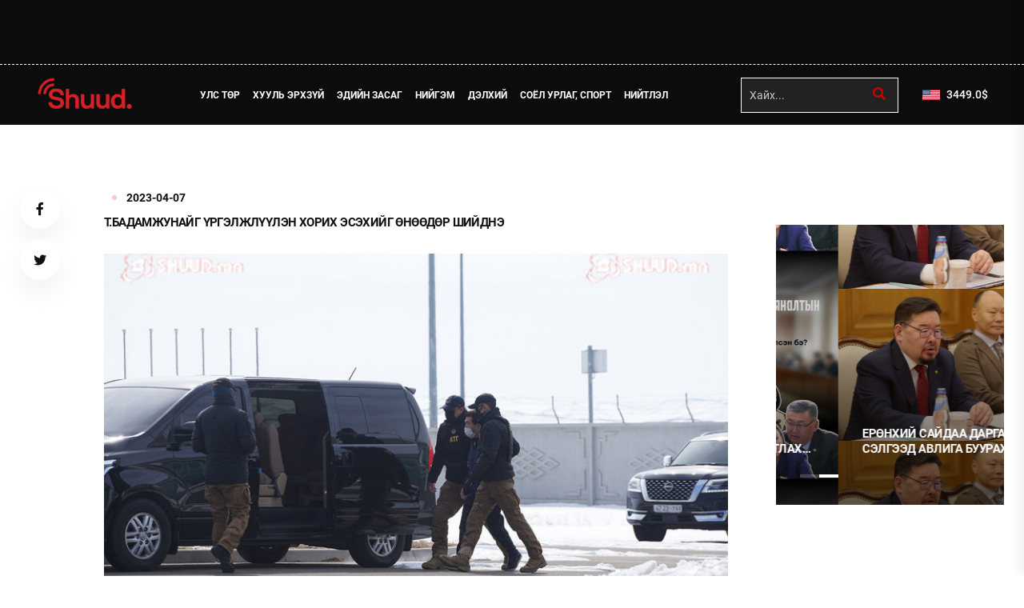

--- FILE ---
content_type: text/html;charset=UTF-8
request_url: https://www.shuud.mn/a/548583
body_size: 20350
content:
<!doctype html>
<html class="no-js" lang="en">

<head>
    <meta charset="utf-8">
<meta http-equiv="x-ua-compatible" content="ie=edge">
<meta name="viewport" content="width=device-width, initial-scale=1">

<link rel="shortcut icon" type="image/x-icon" href="/static/webs/shuud_v2/assets/fav2.png" sizes="16x16 24x24 32x32 48x48 64x64"/>
<link rel="shortcut icon" type="image/png" href="/static/webs/shuud_v2/assets/fav2.png" sizes="196x196">
<link rel="icon" type="image/x-icon"  href="/static/webs/shuud_v2/assets/fav2.png" sizes="16x16 24x24 32x32 48x48 64x64">
<link rel="icon" type="image/png" href="/static/webs/shuud_v2/assets/fav2.png" sizes="32x32">
<link rel="icon" type="image/png" href="/static/webs/shuud_v2/assets/fav2.png" sizes="76x76">
<link rel="icon" type="image/png" href="/static/webs/shuud_v2/assets/fav2.png" sizes="96x96">
<link rel="icon" type="image/png" href="/static/webs/shuud_v2/assets/fav2.png" sizes="128x128">
<link rel="icon" type="image/png" href="/static/webs/shuud_v2/assets/fav2.png" sizes="196x196">
<link rel="apple-touch-icon-precomposed" href="/static/webs/shuud_v2/assets/fav2.png" sizes="57x57">
<link rel="apple-touch-icon-precomposed" href="/static/webs/shuud_v2/assets/fav2.png" sizes="60x60">
<link rel="apple-touch-icon-precomposed" href="/static/webs/shuud_v2/assets/fav2.png" sizes="72x72">
<link rel="apple-touch-icon-precomposed" href="/static/webs/shuud_v2/assets/fav2.png" sizes="76x76">
<link rel="apple-touch-icon-precomposed" href="/static/webs/shuud_v2/assets/fav2.png" sizes="114x114">
<link rel="apple-touch-icon-precomposed" href="/static/webs/shuud_v2/assets/fav2.png" sizes="120x120">
<link rel="apple-touch-icon-precomposed" href="/static/webs/shuud_v2/assets/fav2.png" sizes="144x144">
<link rel="apple-touch-icon-precomposed" href="/static/webs/shuud_v2/assets/fav2.png" sizes="152x152">
<link rel="apple-touch-icon-precomposed" href="/static/webs/shuud_v2/assets/fav2.png" sizes="180x180">

<link rel="dns-prefetch" href="//static4.sodonsolution.org">
<link rel="dns-prefetch" href="//static4.cdn.sodonsolution.org">
<link rel="dns-prefetch" href="//resource4.sodonsolution.org">
<link rel="dns-prefetch" href="//resource4.cdn.sodonsolution.org">
<link rel="dns-prefetch" href="//www.adshark.mn">
<link rel="dns-prefetch" href="//resource.adshark.mn">
<link rel="dns-prefetch" href="//www.facebook.com">
<link rel="dns-prefetch" href="//connect.facebook.net">
<link rel="dns-prefetch" href="//staticxx.facebook.com">
<link rel="dns-prefetch" href="//www.google-analytics.com">
<link rel="dns-prefetch" href="//fonts.gstatic.com">
<link rel="dns-prefetch" href="//syndication.twitter.com">
<link rel="dns-prefetch" href="//platform.twitter.com">

<title>Т.Бадамжунайг үргэлжлүүлэн хорих эсэхийг өнөөдөр шийднэ</title>
<meta property="description" content="Хоёр хоногийн өмнө Монголын хууль хяналтын байгууллагынхан Т.Бадамжунайг Филиппин улсаас албадан авчирсан. Түүнийг нисэх буудлаас шууд хорих анги руу авч явсан юм."/>
<meta property="keywords" content="shuud"/>
<meta property="og:site_name" content="www.shuud.mn"/>
<meta property="og:url" content="https://www.shuud.mn/a/548583"/>
<link rel="canonical" href="https://www.shuud.mn/a/548583"/>
<meta property="og:title" content="Т.Бадамжунайг үргэлжлүүлэн хорих эсэхийг өнөөдөр шийднэ"/>
<meta property="og:description" content="Хоёр хоногийн өмнө Монголын хууль хяналтын байгууллагынхан Т.Бадамжунайг Филиппин улсаас албадан авчирсан. Түүнийг нисэх буудлаас шууд хорих анги руу авч явсан юм."/>
<meta property="og:type" content="ARTICLE"/>

<meta name="twitter:card" content="summary_large_image">
<meta name="twitter:url" content="https://www.shuud.mn/a/548583">
<meta name="twitter:title" content="Т.Бадамжунайг үргэлжлүүлэн хорих эсэхийг өнөөдөр шийднэ">
<meta name="twitter:description" content="Хоёр хоногийн өмнө Монголын хууль хяналтын байгууллагынхан Т.Бадамжунайг Филиппин улсаас албадан авчирсан. Түүнийг нисэх буудлаас шууд хорих анги руу авч явсан юм.">

<meta property="og:image" content="https://www.shuud.mn/resource/shuud/image/2023/04/05/qmtwworp06mzhtb1/40494DFD-7F3A-4A91-AE39-5F45F48565DE_l.jpg"/>
        <meta name="twitter:image" content="https://www.shuud.mn/resource/shuud/image/2023/04/05/qmtwworp06mzhtb1/40494DFD-7F3A-4A91-AE39-5F45F48565DE_l.jpg"/>
        <meta property="og:image:width" content="1000"/>
                <meta property="og:image:height" content="670"/>
                <meta name="twitter:image:width" content="1000"/>
                <meta name="twitter:image:height" content="670"/>
            <meta property="og:article:published_time" content="2023-04-07T10:00:00+0800"/>
            <meta property="og:article:modified_time" content="2023-04-07T10:07:37+0800"/>
            <meta property="og:locale" content="mn" /><link rel="stylesheet" href="/static/webs/shuud_v2/css/bootstrap.min.css">
<link rel="stylesheet" href="/static/webs/shuud_v2/css/animate.min.css">
<link rel="stylesheet" href="/static/webs/shuud_v2/css/magnific-popup.css">
<link rel="stylesheet" href="/static/webs/shuud_v2/css/fontawesome-all.min.css">
<link rel="stylesheet" href="/static/webs/shuud_v2/css/imageRevealHover.css">
<link rel="stylesheet" href="/static/webs/shuud_v2/css/swiper-bundle.css?v=22">
<link rel="stylesheet" href="/static/webs/shuud_v2/css/flaticon.css">
<link rel="stylesheet" href="/static/webs/shuud_v2/css/slick.css">
<link rel="stylesheet" href="/static/webs/shuud_v2/css/spacing.css">
<link rel="stylesheet" href="/static/webs/shuud_v2/css/jquery.fancybox.min.css">
<link rel="stylesheet" href="/static/webs/shuud_v2/css/main.css?v=3">
<link rel="stylesheet" href="/static/webs/shuud_v2/css/theme.css?v=3">
<link rel="stylesheet" href="https://static.sodonsolution.org/fonts/fontawesome-free-5/css/all.css">
<link rel="stylesheet" href="/static/base/fonts/Roboto/fonts.css">
<link rel="stylesheet" href="/static/base/fonts/RobotoCondensed/fonts.css">

<script src="https://cdnjs.cloudflare.com/ajax/libs/jquery/3.7.1/jquery.min.js" type="text/javascript"></script>
<script src="/static/webs/shuud_v2/js/swiper-bundle.js?v=1"></script>
<script src="/static/webs/shuud_v2/js/jquery.fancybox.min.js?v=1"></script></head>

<body>

<button class="scroll__top scroll-to-target" data-target="html">
    <i class="fas fa-angle-up"></i>
</button>

<header>
    <div class="header__top">
    <div class="container">
        <div class="d-flex align-items-center justify-content-center">
            </div>
    </div>
</div>

<div id="header-fixed-height"></div>
<div id="sticky-header" class="tg-header__area">
    <div class="container">
        <div class="row">
            <div class="col-12">
                <div class="tgmenu__wrap">
                    <nav class="tgmenu__nav">
                        <div class="header__top-logo logo text-lg-center">
                            <a href="/" class="logo-dark"><img src="/static/webs/shuud_v2/assets/logo-new.png" alt="Logo"></a>
                            <a href="/" class="logo-light"><img src="/static/webs/shuud_v2/assets/logo-new.png" alt="Logo"></a>
                        </div>
<div class="tgmenu__navbar-wrap tgmenu__main-menu d-none d-lg-flex">
                            <ul class="navigation">
                                <li class="">
        <a href="/a?sectionId=1" target="_self">Улс төр</a>
        </li>
<li class="">
        <a href="/a?sectionId=5" target="_self">Хууль эрхзүй</a>
        </li>
<li class="">
        <a href="/a?sectionId=3" target="_self">Эдийн засаг</a>
        </li>
<li class="">
        <a href="/a?sectionId=8" target="_self">Нийгэм</a>
        </li>
<li class="">
        <a href="/a?sectionId=6" target="_self">Дэлхий</a>
        </li>
<li class="">
        <a href="/a?sectionId=4" target="_self">Соёл урлаг, спорт</a>
        </li>
<li class="">
        <a href="/as/article" target="_self">Нийтлэл</a>
        </li>
</ul>
                        </div>
                        <div class="tgmenu__action">
                            <ul class="list-wrap">
                                <li class="mode-switcher">
                                    <div class="header__top-search">
                                        <form method="GET" class="searchform" action="/a/search">
                                            <input type="text" value="" name="q" placeholder="Хайх...">
                                            <button type="submit" class="button-search"><i class="fa fa-search"></i></button>
                                        </form>
                                    </div>
                                </li>
                                <li class="header-cart">
                                    <a href="/p/4">
                                        <img src="/static/webs/shuud_v2/assets/USD.png" style="width: 31px;height: 55px">
                                        <span id="money">3449.0</span><span>$</span>
                                    </a>
                                </li>
                            </ul>
                        </div>
                    </nav>
                    <div class="mobile-nav-toggler"><i class="fas fa-bars"></i></div>
                </div>
                <!-- Mobile Menu  -->
                <div class="tgmobile__menu">
                    <nav class="tgmobile__menu-box">
                        <div class="close-btn"><i class="fas fa-times"></i></div>
                        <div class="nav-logo">
                            <a href="/" class="logo-dark"><img src="/static/webs/shuud_v2/assets/footer-logo.png" alt="Logo"></a>
                            <a href="/" class="logo-light"><img src="/static/webs/shuud_v2/assets/footer-logo.png" alt="Logo"></a>
                        </div>
                        <div class="tgmobile__search">
                            <form method="GET" class="searchform" action="/a/search">
                                <input type="text" value="" name="q" placeholder="Хайх...">
                                <button type="submit" class="button-search"><i class="fa fa-search"></i></button>
                            </form>
                        </div>
                        <div class="tgmobile__menu-outer">
                        </div>
                        <div class="social-links">
                            <ul class="list-wrap">
                                <li><a href="https://www.facebook.com/shuudmn" target="_self"><i class="fab fa-facebook-f"></i></a></li>
<li><a href="https://x.com/Shuudmn" target="_self"><i class="fab fa-twitter"></i></a></li>
<li><a href="javascript:void(0);" target="_self"><i class="fab fa-youtube"></i></a></li>
</ul>
                        </div>
                    </nav>
                </div>
                <div class="tgmobile__menu-backdrop"></div>
                <!-- End Mobile Menu -->
            </div>
        </div>
    </div>
</div>

<div class="offCanvas__overlay"></div>
</header>


<main>
    <section class="blog-details-area pt-80 pb-100">
    <div class="container">
        <div class="row justify-content-center">
            <div class="col-lg-1">
                <div class="blog-details-social">
                    <ul class="list-wrap">
                        <li>
                            <a href="http://www.facebook.com/sharer.php?u=http://www.shuud.mn/a/548583"
                               onclick="javascript:window.open(this.href, '', 'menubar=no,toolbar=no,resizable=yes,scrollbars=yes,height=300,width=600');return false;"
                               class="social_facebook social_share--article">
                                <i class="fab fa-facebook-f"></i>
                            </a>
                        </li>
                        <li>
                            <a href="https://twitter.com/intent/tweet?source=tweetbutton&amp;text=Т.Бадамжунайг үргэлжлүүлэн хорих эсэхийг өнөөдөр шийднэ&amp;url=http://www.shuud.mn/a/548583"
                               onclick="javascript:window.open(this.href, '', 'menubar=no,toolbar=no,resizable=yes,scrollbars=yes,height=300,width=600');return false;"
                               class="social_twitter social_share--article">
                                <i class="fab fa-twitter"></i>
                            </a>
                        </li>
                        </ul>
                </div>
            </div>
            <div class="col-xl-8 col-lg-7">
                <div class="blog-details-wrap">
                    <ul class="tgbanner__content-meta list-wrap">
                        <li class="category"><a href="/as/Нийгэм"></a></li>
                        <li><span class="" >2023-04-07</span></li>
                    </ul>
                    <h2 class="title">Т.Бадамжунайг үргэлжлүүлэн хорих эсэхийг өнөөдөр шийднэ</h2>
                    <img src="/resource/shuud/image/2023/04/05/qmtwworp06mzhtb1/40494DFD-7F3A-4A91-AE39-5F45F48565DE_b.jpg" alt="img">
                        <div class="blog-details-content">
                        <p style="text-align:justify">Хоёр хоногийн өмнө&nbsp;Монголын хууль хяналтын байгууллагынхан Т.Бадамжунайг&nbsp;Филиппин улсаас албадан авчирсан. Түүнийг нисэх буудлаас шууд хорих анги руу авч явсан юм.&nbsp;</p> 
<p style="text-align:justify">&nbsp;</p> 
<p style="text-align:justify"><img alt="" height="1000" src="/resource/shuud/image/2023/04/05/qmtwworp06mzhtb1/40494DFD-7F3A-4A91-AE39-5F45F48565DE.jpg" width="1500"></p> 
<p style="text-align:justify">&nbsp;</p> 
<p style="text-align:justify">Тэгвэл өнөөдөр түүнийг үргэлжлүүлэн хорих эсэх асуудлыг Сүхбаатар дүүргийн Эрүүгийн хэргийн анхан шатны шүүхэд хэлэлцэх юм. Түүнийг албадан авчирсны дараа&nbsp;Хуульзүй, дотоод хэргийн сайд Х.Нямбаатар "Иргэн Т.Бадамжунайгийн гадаад паспортыг хүчингүй болгосон, дансыг нь царцаах шийдвэр гарсан, түүнийг Монгол Улсад шилжүүлэн өгөхийг хүссэн утгатай албан бичгүүдийг гардуулсан. Үүний дараа Филиппин улсын хууль сахиулах байгууллагуудын зүгээс Т.Бадамжунайг албадан саатуулсан. Албадан саатуулах процесс 10 гаруй цаг үргэлжилсэн. Иргэн Т.Бадамжунай албадан гарахаас татгалзах зүйлгүй, Монгол руу явах хүсэлтэй байгаагаа илэрхийлсэн" хэмээсэн юм.&nbsp;</p></div>
<div class="mobile-photos-slide">
                        </div>
                </div>
                <div id="comments">
                    <h2 class="title-spam title-font-list position-relative">
                        <span>СЭТГЭГДЭЛ БИЧИХ</span>
                    </h2>
                    <div class="row">
                        <div class="col-comment">
                            <div class="comment">
                                    <div id="article-comments-create"></div>
<div id="article-comments">
    <div style="background-color: white;" id="comment-1213868" class="panel panel-default">
            <div class="comment__item">
                <div class="comment__auther">
                        <strong>Wendy Wenrich:</strong>
                    </div>
                <div class="comment__expalnation">
                        I was recently scammed out of $83,000 by a fraudulent Bitcoin investment scheme, which added significant stress to my already difficult health issues, as I was also facing cancer surgery expenses. Desperate to recover my funds, I spent hours researching and consulting other victims, which led me to discover the excellent reputation of Spyhost Cyber Services, I highly recommend their services to anyone who has fallen victim. Here’s their Contact details +1(228) 313-3152 or email Spyhost@cyberdude.com</div>
                <div class="comment__other">
                    <div class="comment__date">
                        <i class="fa fa-clock-o" aria-hidden="true"></i>
                        2026-01-07</div>
                    <div class="comment__replay">
                        <button type="button" class="comment__replaylink" onclick="replyForm(1213868);">Хариулах</button>
                        <div id="comment-replies-1213868" style="background-color: white;">
                            </div>
                        <div id="article-comments-reply-1213868" style="background-color: white;"></div>
                    </div>
                </div>
            </div>
        </div>
    <div style="background-color: white;" id="comment-1211886" class="panel panel-default">
            <div class="comment__item">
                <div class="comment__auther">
                        <strong>Sabina Vodičková:</strong>
                    </div>
                <div class="comment__expalnation">
                        Financování zdarma. Získejte půjčku okamžitým bankovním převodem, ať jste kdekoli. Nabízíme půjčku s konkurenceschopnou úrokovou sazbou. Půjčku obdržíte za pouhých 5 minut. Celý proces a papírování jsou zcela zdarma, a to jak interně, tak externě. Můžete si půjčit až 50 milionů českých korun (CZK). Ať už jste naším zákazníkem, nebo ne, nabízíme až 15 odložených měsíčních splátek, pokud budete splácet včas. Kolik byste si chtěli půjčit? Jaká by byla výše vaší měsíční splátky? Pro více informací nás kontaktujte e-mailem: sabinavodickova8@gmail.com</div>
                <div class="comment__other">
                    <div class="comment__date">
                        <i class="fa fa-clock-o" aria-hidden="true"></i>
                        2026-01-02</div>
                    <div class="comment__replay">
                        <button type="button" class="comment__replaylink" onclick="replyForm(1211886);">Хариулах</button>
                        <div id="comment-replies-1211886" style="background-color: white;">
                            </div>
                        <div id="article-comments-reply-1211886" style="background-color: white;"></div>
                    </div>
                </div>
            </div>
        </div>
    <div style="background-color: white;" id="comment-1208557" class="panel panel-default">
            <div class="comment__item">
                <div class="comment__expalnation">
                        Buongiorno, Siamo qui per supportare chi ha bisogno di assistenza finanziaria, sia per realizzare i propri progetti che per saldare i propri debiti. Offriamo prestiti da 5.000 a 500.000 euro, a chiunque sia in grado di rimborsarli, con un tasso di interesse del 3%. Se siete interessati, non esitate a scrivermi. Chiedo semplicemente a chiunque non sia serio di astenersi. Cerchiamo solo persone oneste e affidabili. Email: giovannidinatale1954@gmail.com</div>
                <div class="comment__other">
                    <div class="comment__date">
                        <i class="fa fa-clock-o" aria-hidden="true"></i>
                        2025-12-20</div>
                    <div class="comment__replay">
                        <button type="button" class="comment__replaylink" onclick="replyForm(1208557);">Хариулах</button>
                        <div id="comment-replies-1208557" style="background-color: white;">
                            </div>
                        <div id="article-comments-reply-1208557" style="background-color: white;"></div>
                    </div>
                </div>
            </div>
        </div>
    <div style="background-color: white;" id="comment-1208556" class="panel panel-default">
            <div class="comment__item">
                <div class="comment__expalnation">
                        Buongiorno, Siamo qui per supportare chi ha bisogno di assistenza finanziaria, sia per realizzare i propri progetti che per saldare i propri debiti. Offriamo prestiti da 5.000 a 500.000 euro, a chiunque sia in grado di rimborsarli, con un tasso di interesse del 3%. Se siete interessati, non esitate a scrivermi. Chiedo semplicemente a chiunque non sia serio di astenersi. Cerchiamo solo persone oneste e affidabili. Email: giovannidinatale1954@gmail.com</div>
                <div class="comment__other">
                    <div class="comment__date">
                        <i class="fa fa-clock-o" aria-hidden="true"></i>
                        2025-12-20</div>
                    <div class="comment__replay">
                        <button type="button" class="comment__replaylink" onclick="replyForm(1208556);">Хариулах</button>
                        <div id="comment-replies-1208556" style="background-color: white;">
                            </div>
                        <div id="article-comments-reply-1208556" style="background-color: white;"></div>
                    </div>
                </div>
            </div>
        </div>
    <div style="background-color: white;" id="comment-1208447" class="panel panel-default">
            <div class="comment__item">
                <div class="comment__auther">
                        <strong>Sabina Vodičková:</strong>
                    </div>
                <div class="comment__expalnation">
                        Nabízím bezplatné financování. Dobrý den, potřebujete urgentní financování pro vaše projekty, váš domov, vaši firmu nebo na vánoční a novoroční svátky? Využijte rychlou a pohodlnou půjčku, kterou si můžete dovolit pro všechny své potřeby. Nízká úroková sazba zůstává stabilní po celou dobu splácení. Díky naší široké nabídce půjček nabízíme výhodná řešení pro každého, od 50 000 do 10 000 000 Kč. Nárok mají téměř všichni obyvatelé České republiky. Kupujete pozemek nebo nemovitost? Získejte svou půjčku hned teď! Garantuji rychlou půjčku do 3 hodin bankovním převodem. Pokud potřebujete urgentní půjčku, kontaktujte mě neprodleně: sabinavodickova8@gmail.com</div>
                <div class="comment__other">
                    <div class="comment__date">
                        <i class="fa fa-clock-o" aria-hidden="true"></i>
                        2025-12-20</div>
                    <div class="comment__replay">
                        <button type="button" class="comment__replaylink" onclick="replyForm(1208447);">Хариулах</button>
                        <div id="comment-replies-1208447" style="background-color: white;">
                            </div>
                        <div id="article-comments-reply-1208447" style="background-color: white;"></div>
                    </div>
                </div>
            </div>
        </div>
    <div style="background-color: white;" id="comment-1207292" class="panel panel-default">
            <div class="comment__item">
                <div class="comment__expalnation">
                        Buongiorno E-mail: giovannidinatale1954@gmail.com Offerte individuali in denaro da 2.000 a 5.200.000, con un tasso di interesse è rimborsabile del 3% in un periodo compreso tra 2 e 30 anni. Condizioni ragionevoli se la mia offerta ti interessa contattami di più rapidamente per discutere le modalità e documenti da fornire: giovannidinatale1954@gmail.com</div>
                <div class="comment__other">
                    <div class="comment__date">
                        <i class="fa fa-clock-o" aria-hidden="true"></i>
                        2025-12-14</div>
                    <div class="comment__replay">
                        <button type="button" class="comment__replaylink" onclick="replyForm(1207292);">Хариулах</button>
                        <div id="comment-replies-1207292" style="background-color: white;">
                            </div>
                        <div id="article-comments-reply-1207292" style="background-color: white;"></div>
                    </div>
                </div>
            </div>
        </div>
    <div style="background-color: white;" id="comment-1207291" class="panel panel-default">
            <div class="comment__item">
                <div class="comment__expalnation">
                        Buongiorno E-mail: giovannidinatale1954@gmail.com Offerte individuali in denaro da 2.000 a 5.200.000, con un tasso di interesse è rimborsabile del 3% in un periodo compreso tra 2 e 30 anni. Condizioni ragionevoli se la mia offerta ti interessa contattami di più rapidamente per discutere le modalità e documenti da fornire: giovannidinatale1954@gmail.com</div>
                <div class="comment__other">
                    <div class="comment__date">
                        <i class="fa fa-clock-o" aria-hidden="true"></i>
                        2025-12-14</div>
                    <div class="comment__replay">
                        <button type="button" class="comment__replaylink" onclick="replyForm(1207291);">Хариулах</button>
                        <div id="comment-replies-1207291" style="background-color: white;">
                            </div>
                        <div id="article-comments-reply-1207291" style="background-color: white;"></div>
                    </div>
                </div>
            </div>
        </div>
    <div style="background-color: white;" id="comment-1207290" class="panel panel-default">
            <div class="comment__item">
                <div class="comment__expalnation">
                        Buongiorno E-mail: giovannidinatale1954@gmail.com Offerte individuali in denaro da 2.000 a 5.200.000, con un tasso di interesse è rimborsabile del 3% in un periodo compreso tra 2 e 30 anni. Condizioni ragionevoli se la mia offerta ti interessa contattami di più rapidamente per discutere le modalità e documenti da fornire: giovannidinatale1954@gmail.com</div>
                <div class="comment__other">
                    <div class="comment__date">
                        <i class="fa fa-clock-o" aria-hidden="true"></i>
                        2025-12-14</div>
                    <div class="comment__replay">
                        <button type="button" class="comment__replaylink" onclick="replyForm(1207290);">Хариулах</button>
                        <div id="comment-replies-1207290" style="background-color: white;">
                            </div>
                        <div id="article-comments-reply-1207290" style="background-color: white;"></div>
                    </div>
                </div>
            </div>
        </div>
    <div style="background-color: white;" id="comment-1207289" class="panel panel-default">
            <div class="comment__item">
                <div class="comment__expalnation">
                        Buongiorno E-mail: giovannidinatale1954@gmail.com Offerte individuali in denaro da 2.000 a 5.200.000, con un tasso di interesse è rimborsabile del 3% in un periodo compreso tra 2 e 30 anni. Condizioni ragionevoli se la mia offerta ti interessa contattami di più rapidamente per discutere le modalità e documenti da fornire: giovannidinatale1954@gmail.com</div>
                <div class="comment__other">
                    <div class="comment__date">
                        <i class="fa fa-clock-o" aria-hidden="true"></i>
                        2025-12-14</div>
                    <div class="comment__replay">
                        <button type="button" class="comment__replaylink" onclick="replyForm(1207289);">Хариулах</button>
                        <div id="comment-replies-1207289" style="background-color: white;">
                            </div>
                        <div id="article-comments-reply-1207289" style="background-color: white;"></div>
                    </div>
                </div>
            </div>
        </div>
    <div style="background-color: white;" id="comment-1203636" class="panel panel-default">
            <div class="comment__item">
                <div class="comment__auther">
                        <strong>sude32068:</strong>
                    </div>
                <div class="comment__expalnation">
                        Би дэлхийн өнцөг булан бүрт байгаа аль ч банкны машинаас мөнгө авах боломжтой Dark Web хоосон банкны картуудын талаар гэрчлэхийг хүсч байна. Би өмнө нь маш ядуу байсан бөгөөд ажилгүй байсан. Dark Web хакерууд тэдэнд банкны хоосон картыг хэрхэн илгээж, ямар ч банкны машинаас мөнгө цуглуулж, баяжихад ашигладаг талаар маш их гэрчлэл харсан. И-мэйл: rickatmcardoffer@gmail.com Whats-app-аар +1-920-251-9233 Тэд надад хоосон банкны карт илгээсэн. Би үүнийг ашиглан 90,000 евро авсан. Өдөрт дээд тал нь 5,000 евро татаж авах боломжтой. Dark Web нь ядууст туслахын тулд карт тарааж байна. Автомат горимд ажилладаг банкны программчилсан картыг ашиглан аливаа банкны машины сейфээс хакердаж, шууд мөнгө аваарай. Хэрэв та өргөдөл гаргахыг хүсвэл аль болох хурдан имэйл илгээнэ үү. Хүндэтгэсэн.</div>
                <div class="comment__other">
                    <div class="comment__date">
                        <i class="fa fa-clock-o" aria-hidden="true"></i>
                        2025-12-03</div>
                    <div class="comment__replay">
                        <button type="button" class="comment__replaylink" onclick="replyForm(1203636);">Хариулах</button>
                        <div id="comment-replies-1203636" style="background-color: white;">
                            </div>
                        <div id="article-comments-reply-1203636" style="background-color: white;"></div>
                    </div>
                </div>
            </div>
        </div>
    <div style="background-color: white;" id="comment-1203635" class="panel panel-default">
            <div class="comment__item">
                <div class="comment__auther">
                        <strong>sude32068:</strong>
                    </div>
                <div class="comment__expalnation">
                        Би дэлхийн өнцөг булан бүрт байгаа аль ч банкны машинаас мөнгө авах боломжтой Dark Web хоосон банкны картуудын талаар гэрчлэхийг хүсч байна. Би өмнө нь маш ядуу байсан бөгөөд ажилгүй байсан. Dark Web хакерууд тэдэнд банкны хоосон картыг хэрхэн илгээж, ямар ч банкны машинаас мөнгө цуглуулж, баяжихад ашигладаг талаар маш их гэрчлэл харсан. И-мэйл: rickatmcardoffer@gmail.com Whats-app-аар +1-920-251-9233 Тэд надад хоосон банкны карт илгээсэн. Би үүнийг ашиглан 90,000 евро авсан. Өдөрт дээд тал нь 5,000 евро татаж авах боломжтой. Dark Web нь ядууст туслахын тулд карт тарааж байна. Автомат горимд ажилладаг банкны программчилсан картыг ашиглан аливаа банкны машины сейфээс хакердаж, шууд мөнгө аваарай. Хэрэв та өргөдөл гаргахыг хүсвэл аль болох хурдан имэйл илгээнэ үү. Хүндэтгэсэн.</div>
                <div class="comment__other">
                    <div class="comment__date">
                        <i class="fa fa-clock-o" aria-hidden="true"></i>
                        2025-12-03</div>
                    <div class="comment__replay">
                        <button type="button" class="comment__replaylink" onclick="replyForm(1203635);">Хариулах</button>
                        <div id="comment-replies-1203635" style="background-color: white;">
                            </div>
                        <div id="article-comments-reply-1203635" style="background-color: white;"></div>
                    </div>
                </div>
            </div>
        </div>
    <div style="background-color: white;" id="comment-1203250" class="panel panel-default">
            <div class="comment__item">
                <div class="comment__auther">
                        <strong>Ruth Vivian:</strong>
                    </div>
                <div class="comment__expalnation">
                        For every ailment or disease, there exist natural herbs capable of providing complete recovery without any adverse effects. i have personally had numerous positive experiences with the herbal medicine I procured from Dr Agbon, which successfully eradicated my issue with the Herpes simplex virus. i am particularly impressed with the efficacy of these herbal products and would highly recommend them to anyone seeking a natural remedy for the Herpes virus or other health conditions. here are his contact information, WhatsApp:+2349058797761 Email: dragboherbalhome@gmail.com WebSite: https://dragbonherbalhome.wixsite.com/my-site-3</div>
                <div class="comment__other">
                    <div class="comment__date">
                        <i class="fa fa-clock-o" aria-hidden="true"></i>
                        2025-12-02</div>
                    <div class="comment__replay">
                        <button type="button" class="comment__replaylink" onclick="replyForm(1203250);">Хариулах</button>
                        <div id="comment-replies-1203250" style="background-color: white;">
                            </div>
                        <div id="article-comments-reply-1203250" style="background-color: white;"></div>
                    </div>
                </div>
            </div>
        </div>
    <div style="background-color: white;" id="comment-1202373" class="panel panel-default">
            <div class="comment__item">
                <div class="comment__auther">
                        <strong>Gunn Faith:</strong>
                    </div>
                <div class="comment__expalnation">
                        i was diagnosis with Herpes Simplex Virus ( HSV1&2 ) 7years ago and i meant a doctor he told me there is no cure . and i have taking some medication the warts multiplied when trying to removed them and it got me embarrass and pains , luckily few weeks ago i was recommend to Dr Agbon for natural treatment after Three week i got 100 % cure and all the warts and pains got disappeared , i shared this post because it's part of my life experience , encase anyone need speedy help about this cure Dr Agbon he also cured ... 1 ) Herpes 2 ) Diabetes 3 ) Hepatitis 4 ) Asthma 5 ) HPV 6 ) cold sores 7 ) arthritis 8 ) cancer 9 ) thyroid 10 ) Lupus 11 ) Ringing ears, Contact him now WhatsApp Number +2349058797761, Gmail: dragboherbalhome@gmail.com, Website: https://dragbonherbalhome.wixsite.com/my-site-3</div>
                <div class="comment__other">
                    <div class="comment__date">
                        <i class="fa fa-clock-o" aria-hidden="true"></i>
                        2025-11-29</div>
                    <div class="comment__replay">
                        <button type="button" class="comment__replaylink" onclick="replyForm(1202373);">Хариулах</button>
                        <div id="comment-replies-1202373" style="background-color: white;">
                            </div>
                        <div id="article-comments-reply-1202373" style="background-color: white;"></div>
                    </div>
                </div>
            </div>
        </div>
    <div style="background-color: white;" id="comment-1202171" class="panel panel-default">
            <div class="comment__item">
                <div class="comment__auther">
                        <strong>EVELYN MURPHY:</strong>
                    </div>
                <div class="comment__expalnation">
                        I know an organization who have private investigators for hire who can help you get into your spouse’s phones,emails remotely from your phone they can also help you with your * credit score * clearing of criminal record reecovery of stolen cryptocurrency *increasing of school grades and any thing that has to do with hacking etc You can confirm for yourself from their email or whatsapp line ethicalhackers009@gmail.com Whatsapp No: +14106350697 so you can also give your testimony</div>
                <div class="comment__other">
                    <div class="comment__date">
                        <i class="fa fa-clock-o" aria-hidden="true"></i>
                        2025-11-29</div>
                    <div class="comment__replay">
                        <button type="button" class="comment__replaylink" onclick="replyForm(1202171);">Хариулах</button>
                        <div id="comment-replies-1202171" style="background-color: white;">
                            </div>
                        <div id="article-comments-reply-1202171" style="background-color: white;"></div>
                    </div>
                </div>
            </div>
        </div>
    <div style="background-color: white;" id="comment-1201406" class="panel panel-default">
            <div class="comment__item">
                <div class="comment__auther">
                        <strong>Samuel:</strong>
                    </div>
                <div class="comment__expalnation">
                        It has been great to know that there is someone out there that knows about falling down and getting back up. We always stay humble and never give up, and for Capital One Loan Firm to see that in us, we are truly grateful for the help and push we have received. You can as well contact them now if you need a loan for your business, private or personal projects. Email:: capitalone.l@aol.com WhatsApp +17792305357</div>
                <div class="comment__other">
                    <div class="comment__date">
                        <i class="fa fa-clock-o" aria-hidden="true"></i>
                        2025-11-26</div>
                    <div class="comment__replay">
                        <button type="button" class="comment__replaylink" onclick="replyForm(1201406);">Хариулах</button>
                        <div id="comment-replies-1201406" style="background-color: white;">
                            </div>
                        <div id="article-comments-reply-1201406" style="background-color: white;"></div>
                    </div>
                </div>
            </div>
        </div>
    <div style="background-color: white;" id="comment-1201197" class="panel panel-default">
            <div class="comment__item">
                <div class="comment__auther">
                        <strong>maria:</strong>
                    </div>
                <div class="comment__expalnation">
                        I want to share my testimony on how i got the blank ATM card. I was so wrecked that my company fired me simply because i did not obliged to their terms, so they hacked into my system and phone and makes it so difficult to get any other job, i did all i could but things kept getting worse by the day that i couldn’t afford my 3 kids fees and pay my bills. I owe so many people trying to borrow money to survive because my old company couldn’t allow me get another job and they did all they could to destroy my life just for declining to be among their evil deeds. haven’t given up i kept searching for job online when i came across the testimony of a lady called Judith regarding how she got the blank ATM card. Due to my present state, i had to get in touch with Hacker called OSCAR WHITE of oscarwhitehackersworld@gmail.com and he told me the procedures and along with the terms which i agreed to abide and i was told that the Blank card will be deliver to me without any further delay and i hold on to his words and to my greatest surprise, i received an ATM card worth $4.5 million USD , All Thanks to OSCAR WHITE , if you are facing any financial problem contact him asap email address is oscarwhitehackersworld@gmail.com WhatsApp +1 (361) 232-2602</div>
                <div class="comment__other">
                    <div class="comment__date">
                        <i class="fa fa-clock-o" aria-hidden="true"></i>
                        2025-11-26</div>
                    <div class="comment__replay">
                        <button type="button" class="comment__replaylink" onclick="replyForm(1201197);">Хариулах</button>
                        <div id="comment-replies-1201197" style="background-color: white;">
                            </div>
                        <div id="article-comments-reply-1201197" style="background-color: white;"></div>
                    </div>
                </div>
            </div>
        </div>
    <div style="background-color: white;" id="comment-1200573" class="panel panel-default">
            <div class="comment__item">
                <div class="comment__expalnation">
                        How To Recover Frozen Crypto Wallet With Lost Recovery Masters The Lost Recovery Master is a team of experienced Crypto Experts. It has the capacity to assist in unfreezing blockchain funds, stolen or lost cryptos and recovering frozen crypto wallets. They work directly with smart contract protocols and have right connections and tools to initiate and facilitate the process whether it's through dispute resolution, compliance validation, or recovery services. If the freeze is due to platform level restrictions, they navigate that with proper documentation and verification. They deliver Actionable Intelligence to all of their clients by utilizing the most recent Cyber tools, Open Source Intelligence (OSINT), Human Intelligence (HUMINT), cutting-edge technology, and Crypto Tools If you need their service, here is their Contact. email ( support@lostrecoverymaster.com ) whatsapp +447537105921 Website https://lostrecoverymaster.com/</div>
                <div class="comment__other">
                    <div class="comment__date">
                        <i class="fa fa-clock-o" aria-hidden="true"></i>
                        2025-11-24</div>
                    <div class="comment__replay">
                        <button type="button" class="comment__replaylink" onclick="replyForm(1200573);">Хариулах</button>
                        <div id="comment-replies-1200573" style="background-color: white;">
                            </div>
                        <div id="article-comments-reply-1200573" style="background-color: white;"></div>
                    </div>
                </div>
            </div>
        </div>
    <div style="background-color: white;" id="comment-1200508" class="panel panel-default">
            <div class="comment__item">
                <div class="comment__auther">
                        <strong>Finn Grant:</strong>
                    </div>
                <div class="comment__expalnation">
                        Hadn't it been for the cybergoattechie retrieval professionals making swift recoveries, I would have lost $70,000 to some stupid website. I was appealed to invest with fraudulent websites just recently; bats.currency-a.com; for those who have been victims too. I was informed that cybergoattechie are known for large website recovery heist similar to SwiftXasset and novatech. I'm glad I got a chance to leave them a shout out! If you need assistance from these professionals here's their contacts; email them; contact@cybergoattechie_com, thecybergoat(@)techie_com. here's their website: https://cybergoattechie.com/. Cheers!!</div>
                <div class="comment__other">
                    <div class="comment__date">
                        <i class="fa fa-clock-o" aria-hidden="true"></i>
                        2025-11-23</div>
                    <div class="comment__replay">
                        <button type="button" class="comment__replaylink" onclick="replyForm(1200508);">Хариулах</button>
                        <div id="comment-replies-1200508" style="background-color: white;">
                            </div>
                        <div id="article-comments-reply-1200508" style="background-color: white;"></div>
                    </div>
                </div>
            </div>
        </div>
    <div style="background-color: white;" id="comment-1200452" class="panel panel-default">
            <div class="comment__item">
                <div class="comment__auther">
                        <strong>FUNDS RECOVERY EXPERT:</strong>
                    </div>
                <div class="comment__expalnation">
                        🔲 🔲 ALL YOU NEED TO KNOW ABOUT FUNDS RECOVERY 🔲 🔲 ⬛️ HAVE YOU FALLEN VICTIM TO A FRAUDULENT INVESTMENT SCHEME, CRYPTO SCAM, ROMANCE SCAM Or OTHER TYPES OF SCAMS??? ⬛️ Are you struggling to get back the money you lost? You’re not alone. Every day, countless individuals face the devastating impact of scam operations that drain their hard-earned savings. But there’s good news – we are here to help you recover what’s rightfully yours. ⬛️ Truth be told, the only Specialists that is capable of retrieving your lost funds from online scams, fraud and scam investment websites are Team of PROFESSIONAL HACKERS & CYBER FORENSIC EXPERTS, we are the Funds Recovery Expert who know various Retrieval Techniques and Strategies that suits different scenarios of Scam ⬛️ At Funds Retrieval Panel, we specialize in Funds Recovery using advanced technology with the help of our Top notch hackers and cyber forensic experts that works cooperatively with the use of various Advanced technology softwares, hardwares and AI’s to retrieve your funds from fraudulent investments, crypto scams, and malicious online schemes. With years of experience in the financial and tech sectors, we are the trusted solution for individuals looking to recover lost money. ⬛️ We don’t just promise results – we deliver RESULTS. Our expert team has successfully recovered Billions of dollars for our clients who have fallen victim to scams. ⬛️ CONTACT US NOW to schedule your free consultation and start the process of recovering your funds. 🌍 www.fundsretrievalpanel.com 🌍 📩 info@fundsretrievalpanel.com✉️</div>
                <div class="comment__other">
                    <div class="comment__date">
                        <i class="fa fa-clock-o" aria-hidden="true"></i>
                        2025-11-23</div>
                    <div class="comment__replay">
                        <button type="button" class="comment__replaylink" onclick="replyForm(1200452);">Хариулах</button>
                        <div id="comment-replies-1200452" style="background-color: white;">
                            </div>
                        <div id="article-comments-reply-1200452" style="background-color: white;"></div>
                    </div>
                </div>
            </div>
        </div>
    <div style="background-color: white;" id="comment-1200356" class="panel panel-default">
            <div class="comment__item">
                <div class="comment__auther">
                        <strong>Sophia Brown:</strong>
                    </div>
                <div class="comment__expalnation">
                        Top crypto Recovery Firm in 2025: Speak with Optimistic Hacker Gaius. The best bitcoin recovery service, Optimistic Hacker Gaius, is well known for its diligence in recovering lost or tolen bitcoins. Optimistic Hacker Gaius' recovery utilizes modern blockchain analytics techniques and forensic investigations to track and assist victims in retrieving their lost digital assets. Its team of blockchain technology and regulatory compliance specialists provides tailored solutions for recovery problems, including money lost to fraud, scams, or hacking. Contact Information....... Visit Their Website: optimistichackargaius. c o m Email: support@ optimistichackargaius. c o m Text Them On Whatsapp; (+ 44 737,674,0569.</div>
                <div class="comment__other">
                    <div class="comment__date">
                        <i class="fa fa-clock-o" aria-hidden="true"></i>
                        2025-11-22</div>
                    <div class="comment__replay">
                        <button type="button" class="comment__replaylink" onclick="replyForm(1200356);">Хариулах</button>
                        <div id="comment-replies-1200356" style="background-color: white;">
                            </div>
                        <div id="article-comments-reply-1200356" style="background-color: white;"></div>
                    </div>
                </div>
            </div>
        </div>
    <div style="background-color: white;" id="comment-1199484" class="panel panel-default">
            <div class="comment__item">
                <div class="comment__auther">
                        <strong>Susan Tyler:</strong>
                    </div>
                <div class="comment__expalnation">
                        I recently recovered 260,870 Crypt0currency that had been stolen from me in an investment scam. After months of effort I worked with a cybersecurity specialist, Brunoe Quick Hack, and law-enforcement partners. Together we traced the transactions, secured evidence, and executed a lawful recovery strategy that returned the funds. This experience taught me three things: act quickly, preserve all records, and work only with verified recovery professionals and authorities. If you’ve been scammed, document everything and contact both reputable cyber-recovery experts. Ema-ill>>BrunoeQuickHack (at) Gmail.com >>Whats-APP +(1)-70578-42635....</div>
                <div class="comment__other">
                    <div class="comment__date">
                        <i class="fa fa-clock-o" aria-hidden="true"></i>
                        2025-11-19</div>
                    <div class="comment__replay">
                        <button type="button" class="comment__replaylink" onclick="replyForm(1199484);">Хариулах</button>
                        <div id="comment-replies-1199484" style="background-color: white;">
                            </div>
                        <div id="article-comments-reply-1199484" style="background-color: white;"></div>
                    </div>
                </div>
            </div>
        </div>
    <div style="background-color: white;" id="comment-1198403" class="panel panel-default">
            <div class="comment__item">
                <div class="comment__auther">
                        <strong>Sato:</strong>
                    </div>
                <div class="comment__expalnation">
                        The Couple’s Joint Savings My wife and I saved $56,000 in Bitcoin for our first home. A fake investment platform promised high returns, then disappeared. We were heartbroken. Boombavest stepped in like angels. They traced the scam, recovered our funds, and even helped us file a report. If you’ve lost savings to a scam, Boombavest is the team you want in your corner. If your dreams were derailed by crypto fraud, Boombavest can help you get back on track. Reach out at i n f o @ b o o m b a v e s t . c o m or Whats=App + 1 ( 2 1 6 ) 5 4 6 9 1 4 6 .</div>
                <div class="comment__other">
                    <div class="comment__date">
                        <i class="fa fa-clock-o" aria-hidden="true"></i>
                        2025-11-16</div>
                    <div class="comment__replay">
                        <button type="button" class="comment__replaylink" onclick="replyForm(1198403);">Хариулах</button>
                        <div id="comment-replies-1198403" style="background-color: white;">
                            </div>
                        <div id="article-comments-reply-1198403" style="background-color: white;"></div>
                    </div>
                </div>
            </div>
        </div>
    <div style="background-color: white;" id="comment-1194516" class="panel panel-default">
            <div class="comment__item">
                <div class="comment__auther">
                        <strong>Hall, Elsie:</strong>
                    </div>
                <div class="comment__expalnation">
                        REAL STOLEN BITCOIN RECOVERY EXPERT 2025 SEPTEMBER. Redeemed Hacker Pro, part of the Digital Cyber Intelligent Recovery Solution Agency, successfully recovered $785,000 worth of bitcoin lost to a fraudulent investment scheme. Their skilled team not only retrieved the stolen assets but also guided safeguards against future scams, ensuring peace of mind for the client. Their services include various financial recovery options and transfers. Highly recommended! You can also contact them via email: contact-us@redeemedhackerpro.com, or www.redeemedhackerpro.com. You can also contact them for the service below: * Western Union/MoneyGram Transfer * Unlimited Blank ATM Card * Bank Transfer * PayPal / Skrill Transfer * Crypto Mining * Cash App Transfer * Recovery of dating scammed funds * Recovery of stolen funds, digitally * Bitcoin Loans, E.T.C.</div>
                <div class="comment__other">
                    <div class="comment__date">
                        <i class="fa fa-clock-o" aria-hidden="true"></i>
                        2025-11-06</div>
                    <div class="comment__replay">
                        <button type="button" class="comment__replaylink" onclick="replyForm(1194516);">Хариулах</button>
                        <div id="comment-replies-1194516" style="background-color: white;">
                            </div>
                        <div id="article-comments-reply-1194516" style="background-color: white;"></div>
                    </div>
                </div>
            </div>
        </div>
    <div style="background-color: white;" id="comment-1188583" class="panel panel-default">
            <div class="comment__item">
                <div class="comment__auther">
                        <strong>BETTY MATOS:</strong>
                    </div>
                <div class="comment__expalnation">
                        Dr. Aigbomian, a renowned practitioner dedicated to natural healing, successfully treated my HSV-2 condition using his specially formulated herbal remedies. Under his expert guidance and strictly adhering to his detailed instructions, I embarked on a treatment journey that spanned three weeks. At the end of this period, to my immense relief and joy, my HSV-2 test results came back negative, signaling a triumph over the virus. In addition to my own case, Dr. Aigbomian also extended his expertise to my friend, who was suffering from HSV-1 as well as HSV-2, and similarly guided them towards recovery. His profound knowledge in leveraging the power of natural herbs enables him to address a multitude of conditions, including HIV/AIDS, HERPES, HPV, HSV1&2, CANCER, and DIABETES, among others. If you are keen on exploring a natural path to healing, you can reach out to Dr. Aigbomian directly via WhatsApp at the number +2349153323194 or send an email to draigbomianherbalhome3@gmail.com.</div>
                <div class="comment__other">
                    <div class="comment__date">
                        <i class="fa fa-clock-o" aria-hidden="true"></i>
                        2025-11-01</div>
                    <div class="comment__replay">
                        <button type="button" class="comment__replaylink" onclick="replyForm(1188583);">Хариулах</button>
                        <div id="comment-replies-1188583" style="background-color: white;">
                            </div>
                        <div id="article-comments-reply-1188583" style="background-color: white;"></div>
                    </div>
                </div>
            </div>
        </div>
    <div style="background-color: white;" id="comment-1184413" class="panel panel-default">
            <div class="comment__item">
                <div class="comment__auther">
                        <strong>Sherry Neila:</strong>
                    </div>
                <div class="comment__expalnation">
                        I'm willing to talk about my experience investing in bitcoin. You can, however, get your stolen bitcoins back. I was taught that recovering bitcoin was impossible, therefore I never thought it was conceivable. I recently lost close to 91,000 USD after falling for a forex scam that promised absurdly large returns. I looked everywhere for assistance before finding a Wireless Web Recovery article online. When I contact wireless Web Recovery, my excitement was once more total. Get in touch with Wireless Web Recovery as soon as possible. They are a registered hacking group that can help with a quick and efficient bitcoin recovery. Contact Wireless Web Recovery at: Email: info@wirelesswebrecovery.com Website: wirelesswebrecovery.com Whatsapp: +447549958672</div>
                <div class="comment__other">
                    <div class="comment__date">
                        <i class="fa fa-clock-o" aria-hidden="true"></i>
                        2025-10-24</div>
                    <div class="comment__replay">
                        <button type="button" class="comment__replaylink" onclick="replyForm(1184413);">Хариулах</button>
                        <div id="comment-replies-1184413" style="background-color: white;">
                            </div>
                        <div id="article-comments-reply-1184413" style="background-color: white;"></div>
                    </div>
                </div>
            </div>
        </div>
    <div style="background-color: white;" id="comment-1183007" class="panel panel-default">
            <div class="comment__item">
                <div class="comment__auther">
                        <strong>Bernard:</strong>
                    </div>
                <div class="comment__expalnation">
                        I’m willing to talk about my experience investing in bitcoin. You can, however, get your stolen bitcoins back. I was taught that recovering bitcoin was impossible, therefore I never thought it was conceivable. I recently lost close to $550,000 after falling for a forex scam that promised absurdly large returns. I looked everywhere for assistance before finding a META TECH Recovery article online. When I contact META TECH Recovery, my excitement was once more total. Get in touch with META TECH Recovery as soon as possible. They are a registered hacking group that can help with a quick and efficient bitcoin recovery. Contact META TECH Recovery at: Email: bryanpuhgehacker@gmail.com Text message: +1 (619) 289 9154 Whatsapp: +1 (825) 585-8813 Thank You</div>
                <div class="comment__other">
                    <div class="comment__date">
                        <i class="fa fa-clock-o" aria-hidden="true"></i>
                        2025-10-20</div>
                    <div class="comment__replay">
                        <button type="button" class="comment__replaylink" onclick="replyForm(1183007);">Хариулах</button>
                        <div id="comment-replies-1183007" style="background-color: white;">
                            </div>
                        <div id="article-comments-reply-1183007" style="background-color: white;"></div>
                    </div>
                </div>
            </div>
        </div>
    <div style="background-color: white;" id="comment-1175205" class="panel panel-default">
            <div class="comment__item">
                <div class="comment__auther">
                        <strong>Harris Thomas:</strong>
                    </div>
                <div class="comment__expalnation">
                        "In the crypto world, this is great news I want to share. Last year, I fell victim to a scam disguised as a safe investment option. I have invested in crypto trading platforms for about 10yrs thinking I was ensuring myself a retirement income, only to find that all my assets were either frozen, I believed my assets were secure — until I discovered that my BTC funds had been frozen and withdrawals were impossible. It was a devastating moment when I realized I had been scammed, and I thought my Bitcoin was gone forever, Everything changed when a close friend recommended the Capital Crypto Recover Service. Their professionalism, expertise, and dedication enabled me to recover my lost Bitcoin funds back — more than €560.000 DEM to my BTC wallet. What once felt impossible became a reality thanks to their support. If you have lost Bitcoin through scams, hacking, failed withdrawals, or similar challenges, don’t lose hope. I strongly recommend Capital Crypto Recover Service to anyone seeking a reliable and effective solution for recovering any wallet assets. They have a proven track record of successful reputation in recovering lost password assets for their clients and can help you navigate the process of recovering your funds. Don’t let scammers get away with your hard-earned money – contact Email: Recoverycapital@fastservice.com Phone CALL/Text Number: +1 (336) 390-6684 Contact: Capitalcryptorecover@zohomail.com Website: https://recovercapital.wixsite.com/capital-crypto-rec-1</div>
                <div class="comment__other">
                    <div class="comment__date">
                        <i class="fa fa-clock-o" aria-hidden="true"></i>
                        2025-10-04</div>
                    <div class="comment__replay">
                        <button type="button" class="comment__replaylink" onclick="replyForm(1175205);">Хариулах</button>
                        <div id="comment-replies-1175205" style="background-color: white;">
                            </div>
                        <div id="article-comments-reply-1175205" style="background-color: white;"></div>
                    </div>
                </div>
            </div>
        </div>
    <div style="background-color: white;" id="comment-1175204" class="panel panel-default">
            <div class="comment__item">
                <div class="comment__auther">
                        <strong>Harris Thomas:</strong>
                    </div>
                <div class="comment__expalnation">
                        "In the crypto world, this is great news I want to share. Last year, I fell victim to a scam disguised as a safe investment option. I have invested in crypto trading platforms for about 10yrs thinking I was ensuring myself a retirement income, only to find that all my assets were either frozen, I believed my assets were secure — until I discovered that my BTC funds had been frozen and withdrawals were impossible. It was a devastating moment when I realized I had been scammed, and I thought my Bitcoin was gone forever, Everything changed when a close friend recommended the Capital Crypto Recover Service. Their professionalism, expertise, and dedication enabled me to recover my lost Bitcoin funds back — more than €560.000 DEM to my BTC wallet. What once felt impossible became a reality thanks to their support. If you have lost Bitcoin through scams, hacking, failed withdrawals, or similar challenges, don’t lose hope. I strongly recommend Capital Crypto Recover Service to anyone seeking a reliable and effective solution for recovering any wallet assets. They have a proven track record of successful reputation in recovering lost password assets for their clients and can help you navigate the process of recovering your funds. Don’t let scammers get away with your hard-earned money – contact Email: Recoverycapital@fastservice.com Phone CALL/Text Number: +1 (336) 390-6684 Contact: Capitalcryptorecover@zohomail.com Website: https://recovercapital.wixsite.com/capital-crypto-rec-1</div>
                <div class="comment__other">
                    <div class="comment__date">
                        <i class="fa fa-clock-o" aria-hidden="true"></i>
                        2025-10-04</div>
                    <div class="comment__replay">
                        <button type="button" class="comment__replaylink" onclick="replyForm(1175204);">Хариулах</button>
                        <div id="comment-replies-1175204" style="background-color: white;">
                            </div>
                        <div id="article-comments-reply-1175204" style="background-color: white;"></div>
                    </div>
                </div>
            </div>
        </div>
    <div style="background-color: white;" id="comment-1166249" class="panel panel-default">
            <div class="comment__item">
                <div class="comment__auther">
                        <strong>Toefl Ielts:</strong>
                    </div>
                <div class="comment__expalnation">
                        Get your Toefl certification, IELTS, TOEIC, FCE, fall easily! In Daily School SC. We help you: ✅ Improve your English level ✅ Process your visa ✅ Certificate in Toefl, IELTS, Cambridge, Cenni "SEP" ✅ Study abroad! ✅ 9 Degree ✅ Degree If you want to move abroad and need to demonstrate your English level, Toefl/Ielts is accepted in more countries than many other English exams! 🌍 Contact us for more information about Toefl or IELTS for migration: #Toefl #PreparationIelts #Toefltest #ielts #PreparaParaatoEfl #FCE #CAE #Cambridge #Destacados Learn English With Daily School SC Contact us WhatsApp: +1 (587) 685-8723</div>
                <div class="comment__other">
                    <div class="comment__date">
                        <i class="fa fa-clock-o" aria-hidden="true"></i>
                        2025-09-03</div>
                    <div class="comment__replay">
                        <button type="button" class="comment__replaylink" onclick="replyForm(1166249);">Хариулах</button>
                        <div id="comment-replies-1166249" style="background-color: white;">
                            </div>
                        <div id="article-comments-reply-1166249" style="background-color: white;"></div>
                    </div>
                </div>
            </div>
        </div>
    <div style="background-color: white;" id="comment-1160832" class="panel panel-default">
            <div class="comment__item">
                <div class="comment__auther">
                        <strong>Malik Shaw:</strong>
                    </div>
                <div class="comment__expalnation">
                        How to Hire the Best Crypto Recovery Expert//Lost Recovery Masters Hello Guys, be cautious before committing to any investment or trading website, as there are many unregulated platforms on the internet that take money from unsuspecting victims and walk away with their hard-earned money. I’m glad I met Lost Recovery Masters, who rescued me from these shady investment schemes and gave me back my peace of mind. Lost Recovery Masters also provides the following services: Recover your stolen or lost Cryptocurrency Phone cloning Spy on and monitor a suspected cheating partner Credit score improvement Clearing of criminal records and bad debts, etc. Contact them on Email: ( Lostrecoverymasters@gmail.com ) Website https://recoverymasters.wixsite.com/lost recovery masters whatsapp +447537105921 Don’t forget to mention Malik Shaw recommended you</div>
                <div class="comment__other">
                    <div class="comment__date">
                        <i class="fa fa-clock-o" aria-hidden="true"></i>
                        2025-08-04</div>
                    <div class="comment__replay">
                        <button type="button" class="comment__replaylink" onclick="replyForm(1160832);">Хариулах</button>
                        <div id="comment-replies-1160832" style="background-color: white;">
                            </div>
                        <div id="article-comments-reply-1160832" style="background-color: white;"></div>
                    </div>
                </div>
            </div>
        </div>
    <div style="background-color: white;" id="comment-1160831" class="panel panel-default">
            <div class="comment__item">
                <div class="comment__auther">
                        <strong>Malik Shaw:</strong>
                    </div>
                <div class="comment__expalnation">
                        How to Hire the Best Crypto Recovery Expert//Lost Recovery Masters Hello Guys, be cautious before committing to any investment or trading website, as there are many unregulated platforms on the internet that take money from unsuspecting victims and walk away with their hard-earned money. I’m glad I met Lost Recovery Masters, who rescued me from these shady investment schemes and gave me back my peace of mind. Lost Recovery Masters also provides the following services: Recover your stolen or lost Cryptocurrency Phone cloning Spy on and monitor a suspected cheating partner Credit score improvement Clearing of criminal records and bad debts, etc. Contact them on Email: ( Lostrecoverymasters@gmail.com ) Website https://recoverymasters.wixsite.com/lost recovery masters whatsapp +447537105921 Don’t forget to mention Malik Shaw recommended you</div>
                <div class="comment__other">
                    <div class="comment__date">
                        <i class="fa fa-clock-o" aria-hidden="true"></i>
                        2025-08-04</div>
                    <div class="comment__replay">
                        <button type="button" class="comment__replaylink" onclick="replyForm(1160831);">Хариулах</button>
                        <div id="comment-replies-1160831" style="background-color: white;">
                            </div>
                        <div id="article-comments-reply-1160831" style="background-color: white;"></div>
                    </div>
                </div>
            </div>
        </div>
    <div style="background-color: white;" id="comment-1160829" class="panel panel-default">
            <div class="comment__item">
                <div class="comment__auther">
                        <strong>Malik Shaw:</strong>
                    </div>
                <div class="comment__expalnation">
                        How to Hire the Best Crypto Recovery Expert//Lost Recovery Masters Hello Guys, be cautious before committing to any investment or trading website, as there are many unregulated platforms on the internet that take money from unsuspecting victims and walk away with their hard-earned money. I’m glad I met Lost Recovery Masters, who rescued me from these shady investment schemes and gave me back my peace of mind. Lost Recovery Masters also provides the following services: Recover your stolen or lost Cryptocurrency Phone cloning Spy on and monitor a suspected cheating partner Credit score improvement Clearing of criminal records and bad debts, etc. Contact them on Email: ( Lostrecoverymasters@gmail.com ) Website https://recoverymasters.wixsite.com/lost recovery masters whatsapp +447537105921 Don’t forget to mention Malik Shaw recommended you</div>
                <div class="comment__other">
                    <div class="comment__date">
                        <i class="fa fa-clock-o" aria-hidden="true"></i>
                        2025-08-04</div>
                    <div class="comment__replay">
                        <button type="button" class="comment__replaylink" onclick="replyForm(1160829);">Хариулах</button>
                        <div id="comment-replies-1160829" style="background-color: white;">
                            </div>
                        <div id="article-comments-reply-1160829" style="background-color: white;"></div>
                    </div>
                </div>
            </div>
        </div>
    <div style="background-color: white;" id="comment-1160828" class="panel panel-default">
            <div class="comment__item">
                <div class="comment__auther">
                        <strong>Malik Shaw:</strong>
                    </div>
                <div class="comment__expalnation">
                        How to Hire the Best Crypto Recovery Expert//Lost Recovery Masters Hello Guys, be cautious before committing to any investment or trading website, as there are many unregulated platforms on the internet that take money from unsuspecting victims and walk away with their hard-earned money. I’m glad I met Lost Recovery Masters, who rescued me from these shady investment schemes and gave me back my peace of mind. Lost Recovery Masters also provides the following services: Recover your stolen or lost Cryptocurrency Phone cloning Spy on and monitor a suspected cheating partner Credit score improvement Clearing of criminal records and bad debts, etc. Contact them on Email: ( Lostrecoverymasters@gmail.com ) Website https://recoverymasters.wixsite.com/lost recovery masters whatsapp +447537105921 Don’t forget to mention Malik Shaw recommended you</div>
                <div class="comment__other">
                    <div class="comment__date">
                        <i class="fa fa-clock-o" aria-hidden="true"></i>
                        2025-08-04</div>
                    <div class="comment__replay">
                        <button type="button" class="comment__replaylink" onclick="replyForm(1160828);">Хариулах</button>
                        <div id="comment-replies-1160828" style="background-color: white;">
                            </div>
                        <div id="article-comments-reply-1160828" style="background-color: white;"></div>
                    </div>
                </div>
            </div>
        </div>
    <div style="background-color: white;" id="comment-1145521" class="panel panel-default">
            <div class="comment__item">
                <div class="comment__auther">
                        <strong>Alicia Nida:</strong>
                    </div>
                <div class="comment__expalnation">
                        Hire The Best Cryptocurrency Recovery Service / Lost Recovery Masters. Lost Recovery Masters offers tailored assistance to simplify and enhance the recovery process for victims who have fallen victim to Bitcoin theft. Understanding how reliable recovered funds are to their clients, Lost Recovery Masters has emerged with extremely effective and professional Bitcoin recovery services. Lost Recovery Masters has a team of investigators from across the globe that are well prepared to help clients from wherever they may be which means that help will always be within reach. Contact info. Website ( https://lostrecoverymasters.com/ ) Email ( Support@lostrecoverymasters.com ) Whatsapp +44(7537)-105921</div>
                <div class="comment__other">
                    <div class="comment__date">
                        <i class="fa fa-clock-o" aria-hidden="true"></i>
                        2025-06-12</div>
                    <div class="comment__replay">
                        <button type="button" class="comment__replaylink" onclick="replyForm(1145521);">Хариулах</button>
                        <div id="comment-replies-1145521" style="background-color: white;">
                            </div>
                        <div id="article-comments-reply-1145521" style="background-color: white;"></div>
                    </div>
                </div>
            </div>
        </div>
    <div style="background-color: white;" id="comment-983272" class="panel panel-default">
            <div class="comment__item">
                <div class="comment__auther">
                        <strong>Rainer Moura:</strong>
                    </div>
                <div class="comment__expalnation">
                        Crypto Consulting Recovery Experts Lost Recovery Masters Lost Recovery Masters centers its expertise on financial fraud and ethical hacking services, focusing much of its resources in fighting binary options scams, a pervasive threat to individual investors and financial institutions alike. With a proven track record of success and a commitment to transparency, Lost Recovery Masters provides personalized support throughout the recovery process, keeping clients informed every step of the way. Contact details: Email: Support@lostrecoverymasters.com Website: https://lostrecoverymasters.com/</div>
                <div class="comment__other">
                    <div class="comment__date">
                        <i class="fa fa-clock-o" aria-hidden="true"></i>
                        2025-01-22</div>
                    <div class="comment__replay">
                        <button type="button" class="comment__replaylink" onclick="replyForm(983272);">Хариулах</button>
                        <div id="comment-replies-983272" style="background-color: white;">
                            </div>
                        <div id="article-comments-reply-983272" style="background-color: white;"></div>
                    </div>
                </div>
            </div>
        </div>
    <div style="background-color: white;" id="comment-983271" class="panel panel-default">
            <div class="comment__item">
                <div class="comment__auther">
                        <strong>Rainer Moura:</strong>
                    </div>
                <div class="comment__expalnation">
                        Crypto Consulting Recovery Experts Lost Recovery Masters Lost Recovery Masters centers its expertise on financial fraud and ethical hacking services, focusing much of its resources in fighting binary options scams, a pervasive threat to individual investors and financial institutions alike. With a proven track record of success and a commitment to transparency, Lost Recovery Masters provides personalized support throughout the recovery process, keeping clients informed every step of the way. Contact details: Email: Support@lostrecoverymasters.com Website: https://lostrecoverymasters.com/</div>
                <div class="comment__other">
                    <div class="comment__date">
                        <i class="fa fa-clock-o" aria-hidden="true"></i>
                        2025-01-22</div>
                    <div class="comment__replay">
                        <button type="button" class="comment__replaylink" onclick="replyForm(983271);">Хариулах</button>
                        <div id="comment-replies-983271" style="background-color: white;">
                            </div>
                        <div id="article-comments-reply-983271" style="background-color: white;"></div>
                    </div>
                </div>
            </div>
        </div>
    <div style="background-color: white;" id="comment-982945" class="panel panel-default">
            <div class="comment__item">
                <div class="comment__auther">
                        <strong>Rosa_Sliver:</strong>
                    </div>
                <div class="comment__expalnation">
                        YOU CAN RECOVER YOUR STOLEN FUNDS WITH THE HELP OF // THE HACK ANGELS RECOVERY EXPERT The most reputable and trustworthy recovery experts available today. THE HACK ANGELS RECOVERY EXPERT. They can help you retrieve your stolen crypto funds. They have technical expertise resources to track down and recover lost crypto. I had lost £973,000 to fraud and at first I thought it was gone for good. I went online to search for recovery, I saw numerous testimonies regarding THE HACK ANGELS RECOVERY EXPERT and how they had assisted other people in getting their money back. I didn’t hesitate to contact them, in just a few days the experts returned all my money. They said that they did an investigation and returned my money immediately. They can never ask you for any upfront payment. They can help you track your funds. They are cyber security experts doing great jobs out there. Be wise and do your research to avoid being scammed again. For anyone in a similar situation seeking to recover funds lost to online scams, contact THE HACK ANGELS RECOVERY EXPERT through their WhatsApp +1(520)200-2320) (support@thehackangels.com) They also have a great website at (www.thehackangels.com)</div>
                <div class="comment__other">
                    <div class="comment__date">
                        <i class="fa fa-clock-o" aria-hidden="true"></i>
                        2025-01-19</div>
                    <div class="comment__replay">
                        <button type="button" class="comment__replaylink" onclick="replyForm(982945);">Хариулах</button>
                        <div id="comment-replies-982945" style="background-color: white;">
                            </div>
                        <div id="article-comments-reply-982945" style="background-color: white;"></div>
                    </div>
                </div>
            </div>
        </div>
    <div style="background-color: white;" id="comment-982944" class="panel panel-default">
            <div class="comment__item">
                <div class="comment__auther">
                        <strong>Rosa_Sliver:</strong>
                    </div>
                <div class="comment__expalnation">
                        YOU CAN RECOVER YOUR STOLEN FUNDS WITH THE HELP OF // THE HACK ANGELS RECOVERY EXPERT The most reputable and trustworthy recovery experts available today. THE HACK ANGELS RECOVERY EXPERT. They can help you retrieve your stolen crypto funds. They have technical expertise resources to track down and recover lost crypto. I had lost £973,000 to fraud and at first I thought it was gone for good. I went online to search for recovery, I saw numerous testimonies regarding THE HACK ANGELS RECOVERY EXPERT and how they had assisted other people in getting their money back. I didn’t hesitate to contact them, in just a few days the experts returned all my money. They said that they did an investigation and returned my money immediately. They can never ask you for any upfront payment. They can help you track your funds. They are cyber security experts doing great jobs out there. Be wise and do your research to avoid being scammed again. For anyone in a similar situation seeking to recover funds lost to online scams, contact THE HACK ANGELS RECOVERY EXPERT through their WhatsApp +1(520)200-2320) (support@thehackangels.com) They also have a great website at (www.thehackangels.com)</div>
                <div class="comment__other">
                    <div class="comment__date">
                        <i class="fa fa-clock-o" aria-hidden="true"></i>
                        2025-01-19</div>
                    <div class="comment__replay">
                        <button type="button" class="comment__replaylink" onclick="replyForm(982944);">Хариулах</button>
                        <div id="comment-replies-982944" style="background-color: white;">
                            </div>
                        <div id="article-comments-reply-982944" style="background-color: white;"></div>
                    </div>
                </div>
            </div>
        </div>
    <div style="background-color: white;" id="comment-982943" class="panel panel-default">
            <div class="comment__item">
                <div class="comment__auther">
                        <strong>Rosa_Sliver:</strong>
                    </div>
                <div class="comment__expalnation">
                        YOU CAN RECOVER YOUR STOLEN FUNDS WITH THE HELP OF // THE HACK ANGELS RECOVERY EXPERT The most reputable and trustworthy recovery experts available today. THE HACK ANGELS RECOVERY EXPERT. They can help you retrieve your stolen crypto funds. They have technical expertise resources to track down and recover lost crypto. I had lost £973,000 to fraud and at first I thought it was gone for good. I went online to search for recovery, I saw numerous testimonies regarding THE HACK ANGELS RECOVERY EXPERT and how they had assisted other people in getting their money back. I didn’t hesitate to contact them, in just a few days the experts returned all my money. They said that they did an investigation and returned my money immediately. They can never ask you for any upfront payment. They can help you track your funds. They are cyber security experts doing great jobs out there. Be wise and do your research to avoid being scammed again. For anyone in a similar situation seeking to recover funds lost to online scams, contact THE HACK ANGELS RECOVERY EXPERT through their WhatsApp +1(520)200-2320) (support@thehackangels.com) They also have a great website at (www.thehackangels.com)</div>
                <div class="comment__other">
                    <div class="comment__date">
                        <i class="fa fa-clock-o" aria-hidden="true"></i>
                        2025-01-19</div>
                    <div class="comment__replay">
                        <button type="button" class="comment__replaylink" onclick="replyForm(982943);">Хариулах</button>
                        <div id="comment-replies-982943" style="background-color: white;">
                            </div>
                        <div id="article-comments-reply-982943" style="background-color: white;"></div>
                    </div>
                </div>
            </div>
        </div>
    <div style="background-color: white;" id="comment-967140" class="panel panel-default">
            <div class="comment__item">
                <div class="comment__auther">
                        <strong>Henry Gambon:</strong>
                    </div>
                <div class="comment__expalnation">
                        l need a legit cryptocurrency recover specialist Lost Recovery Masters Are there any legitimate cryptocurrency recovery specialists who can assist with recovering ..Yes its Lost Recovery Masters What are some legit crypto recovery services that can be trusted? How much do they cost? What are some legit crypto recovery services that can be trusted? How much do they cost? LOST RECOVERY MASTERS I invested a lot of money to earn profits trading on BTC and lost my investments to a scam Lost Recovery Masters saved me I'm in need of crypto recovery. Who do you recommend? - Lost Recovery Masters Who is considered the best Bitcoin recovery expert? - Lost Recovery Masters What are some reputable Bitcoin recovery companies and how can one determine their legitimacy? - Lost Recovery Masters Contact them viaWebsite: (https://lostrecoverymasters.com/) Support Email (Support@lostrecoverymasters.com)</div>
                <div class="comment__other">
                    <div class="comment__date">
                        <i class="fa fa-clock-o" aria-hidden="true"></i>
                        2024-12-07</div>
                    <div class="comment__replay">
                        <button type="button" class="comment__replaylink" onclick="replyForm(967140);">Хариулах</button>
                        <div id="comment-replies-967140" style="background-color: white;">
                            </div>
                        <div id="article-comments-reply-967140" style="background-color: white;"></div>
                    </div>
                </div>
            </div>
        </div>
    <div style="background-color: white;" id="comment-927949" class="panel panel-default">
            <div class="comment__item">
                <div class="comment__auther">
                        <strong>Leon Hader:</strong>
                    </div>
                <div class="comment__expalnation">
                        I Have At Last Located A Trustworthy Cyber Expert Who Deals With Lost Bitcoin Troubles contact Lost Recovery Masters I wanted to take a moment to express my utmost gratitude for the incredible service LOST RECOVERY MASTERS provided in helping me recover my lost cryptocurrency. When I first found myself in this unfortunate situation, I was feeling helpless and unsure of what to do. That's when my friend recommended Lost Recovery Masters to me, and I couldn't be more thankful for their suggestion. From the moment I reached out to Lost Recovery Masters, their team displayed professionalism, expertise, and genuine dedication to helping me. They patiently walked me through the entire recovery process, ensuring that I understood each step along the way. Their knowledge and guidance gave me the confidence that my lost cryptocurrency could be retrieved. I was truly amazed by the level of skill and precision Lost Recovery Masters exhibited throughout the process. Thank you once again for your exceptional service. Email: (Recoverymasters@email.cz) Learn More: ( https://lostrecoverymasters.wixsite.com/recoverbitcoin2024 )</div>
                <div class="comment__other">
                    <div class="comment__date">
                        <i class="fa fa-clock-o" aria-hidden="true"></i>
                        2024-06-22</div>
                    <div class="comment__replay">
                        <button type="button" class="comment__replaylink" onclick="replyForm(927949);">Хариулах</button>
                        <div id="comment-replies-927949" style="background-color: white;">
                            </div>
                        <div id="article-comments-reply-927949" style="background-color: white;"></div>
                    </div>
                </div>
            </div>
        </div>
    <div style="background-color: white;" id="comment-921245" class="panel panel-default">
            <div class="comment__item">
                <div class="comment__auther">
                        <strong>Jessica Aniston:</strong>
                    </div>
                <div class="comment__expalnation">
                        CAN I GET MY LOST OR SCAMMED BITCOIN BACK? YES, LOST RECOVERY MASTERS WILL SOLVE ALL YOUR PROBLEM. I had 6.02 BTC in one of my Bitcoin wallets that I thought was lost for good. I’d sent my laptop to a variety of top data recovery firms, but with no luck. After seeing a positive comment about Lost Recovery Masters on “Google search ”, I decided to try to recover my wallet one last time. Lost Recovery Masters were very responsive, and they recovered my wallet in just a few hours. Lost Recovery Masters acted honorably and in accordance with our agreement. I would highly recommend using Lost Recovery Masters services. They recover any lost Cryptocurrency no matter how you lost it . Scammed or lost password they will recover it. Contact them on: Whatsapp: (+44(7537)-105921) Email: (Support@lostrecoverymasters.com) Website: https://lostrecoverymasters.com/</div>
                <div class="comment__other">
                    <div class="comment__date">
                        <i class="fa fa-clock-o" aria-hidden="true"></i>
                        2024-06-04</div>
                    <div class="comment__replay">
                        <button type="button" class="comment__replaylink" onclick="replyForm(921245);">Хариулах</button>
                        <div id="comment-replies-921245" style="background-color: white;">
                            </div>
                        <div id="article-comments-reply-921245" style="background-color: white;"></div>
                    </div>
                </div>
            </div>
        </div>
    <div style="background-color: white;" id="comment-920694" class="panel panel-default">
            <div class="comment__item">
                <div class="comment__auther">
                        <strong>Sarah Sliverman:</strong>
                    </div>
                <div class="comment__expalnation">
                        FINALLY I GOT MY LOST BITCOIN BACK ALL THANKS TO LOST RECOVERY-MASTERS Hello people, I am Sarah Silverman an Actress from Independent films in the USA. I highly recommend the service of Lost Recovery Masters to everyone who wishes to recover lost money either bitcoin or other cryptocurrencies from these online scammers, wallet hackers, or if you ever sent bitcoins to the wrong wallet address. I was able to recover my lost bitcoins from online swindlers in less than 24 hours after contacting them. They are the best professional hackers out there and I’m truly thankful for their help in recovering all I lost. If you need their service too, here is their contact information. Email: Support@lostrecoverymasters.com Website https://lostrecoverymasters.com/</div>
                <div class="comment__other">
                    <div class="comment__date">
                        <i class="fa fa-clock-o" aria-hidden="true"></i>
                        2024-05-30</div>
                    <div class="comment__replay">
                        <button type="button" class="comment__replaylink" onclick="replyForm(920694);">Хариулах</button>
                        <div id="comment-replies-920694" style="background-color: white;">
                            </div>
                        <div id="article-comments-reply-920694" style="background-color: white;"></div>
                    </div>
                </div>
            </div>
        </div>
    <div style="background-color: white;" id="comment-920692" class="panel panel-default">
            <div class="comment__item">
                <div class="comment__auther">
                        <strong>Sarah Sliverman:</strong>
                    </div>
                <div class="comment__expalnation">
                        FINALLY I GOT MY LOST BITCOIN BACK ALL THANKS TO LOST RECOVERY-MASTERS Hello people, I am Sarah Silverman an Actress from Independent films in the USA. I highly recommend the service of Lost Recovery Masters to everyone who wishes to recover lost money either bitcoin or other cryptocurrencies from these online scammers, wallet hackers, or if you ever sent bitcoins to the wrong wallet address. I was able to recover my lost bitcoins from online swindlers in less than 24 hours after contacting them. They are the best professional hackers out there and I’m truly thankful for their help in recovering all I lost. If you need their service too, here is their contact information. Email: Support@lostrecoverymasters.com Website https://lostrecoverymasters.com/</div>
                <div class="comment__other">
                    <div class="comment__date">
                        <i class="fa fa-clock-o" aria-hidden="true"></i>
                        2024-05-30</div>
                    <div class="comment__replay">
                        <button type="button" class="comment__replaylink" onclick="replyForm(920692);">Хариулах</button>
                        <div id="comment-replies-920692" style="background-color: white;">
                            </div>
                        <div id="article-comments-reply-920692" style="background-color: white;"></div>
                    </div>
                </div>
            </div>
        </div>
    <div style="background-color: white;" id="comment-920693" class="panel panel-default">
            <div class="comment__item">
                <div class="comment__auther">
                        <strong>Sarah Sliverman:</strong>
                    </div>
                <div class="comment__expalnation">
                        FINALLY I GOT MY LOST BITCOIN BACK ALL THANKS TO LOST RECOVERY-MASTERS Hello people, I am Sarah Silverman an Actress from Independent films in the USA. I highly recommend the service of Lost Recovery Masters to everyone who wishes to recover lost money either bitcoin or other cryptocurrencies from these online scammers, wallet hackers, or if you ever sent bitcoins to the wrong wallet address. I was able to recover my lost bitcoins from online swindlers in less than 24 hours after contacting them. They are the best professional hackers out there and I’m truly thankful for their help in recovering all I lost. If you need their service too, here is their contact information. Email: Support@lostrecoverymasters.com Website https://lostrecoverymasters.com/</div>
                <div class="comment__other">
                    <div class="comment__date">
                        <i class="fa fa-clock-o" aria-hidden="true"></i>
                        2024-05-30</div>
                    <div class="comment__replay">
                        <button type="button" class="comment__replaylink" onclick="replyForm(920693);">Хариулах</button>
                        <div id="comment-replies-920693" style="background-color: white;">
                            </div>
                        <div id="article-comments-reply-920693" style="background-color: white;"></div>
                    </div>
                </div>
            </div>
        </div>
    <div style="background-color: white;" id="comment-861752" class="panel panel-default">
            <div class="comment__item">
                <div class="comment__auther">
                        <strong>base dase:</strong>
                    </div>
                <div class="comment__expalnation">
                        Documents Cloned cards Banknotes dollar / euro Pounds IDS, Passports, D license, Utility bills, Social Security Cloned cards, Resident ,permit fullz and dumps visas Banknotes dollar / euro Pounds bank statement Certificates, Diplomas, Any documents etc . IELTS,TOEFL,ESOL,CHSK Email ( lifiben@gmail.com ) whatsapp +1540 2680762 Government Database System..Email ( lifiben@gmail.com ) We Produce Passports,Drivers Licenses,ID Cards,Birth Certificates,Diplomas,Visas,SSN,Marriage Certificates,Divorce Papers,US Green Cards,University Degrees,Counterfeit Money,SSD Chemical Solution And Activation Banknotes dollar / euro Pounds Powder Used For Cleaning Coated Black Money, And Other Documents Cloned cards, Resident fullz and dumps For A Number Of Countries Email ( lifiben@gmail.com ) whatsapp +1540 2680762 ORDER DRIVERS LICENSE, PASSPORTS ID CARDS AND OTHER DOCUMENTS We are a team of professionals with many years of experience in producing Banknotes dollar / euro Pounds fake passports and other identity documents, best quality producers of fake documents. With more than 10 million documents circulating in the world. Email ( lifiben@gmail.com ) whatsapp +1540 2680762</div>
                <div class="comment__other">
                    <div class="comment__date">
                        <i class="fa fa-clock-o" aria-hidden="true"></i>
                        2023-04-10</div>
                    <div class="comment__replay">
                        <button type="button" class="comment__replaylink" onclick="replyForm(861752);">Хариулах</button>
                        <div id="comment-replies-861752" style="background-color: white;">
                            </div>
                        <div id="article-comments-reply-861752" style="background-color: white;"></div>
                    </div>
                </div>
            </div>
        </div>
    <div style="background-color: white;" id="comment-861576" class="panel panel-default">
            <div class="comment__item">
                <div class="comment__expalnation">
                        Free #Junai...ooyo shaaasss kkk</div>
                <div class="comment__other">
                    <div class="comment__date">
                        <i class="fa fa-clock-o" aria-hidden="true"></i>
                        2023-04-07</div>
                    <div class="comment__replay">
                        <button type="button" class="comment__replaylink" onclick="replyForm(861576);">Хариулах</button>
                        <div id="comment-replies-861576" style="background-color: white;">
                            </div>
                        <div id="article-comments-reply-861576" style="background-color: white;"></div>
                    </div>
                </div>
            </div>
        </div>
    </div>
<script>
    $.get('/a/548583/comments/create',function (data) {
        $('#article-comments-create').html(data);
    });
    function saveArticleComment(params, parentId) {
        $.post('/a/548583/comments/create', params, function (data) {
            if (parentId===''){
                $('#article-comments-create').html(data);
            }
            else {
                $('#article-comments-reply-'+parentId).html(data);
            }
        });
    }

    function replyForm(commentId) {
        $.get('/a/548583/comments/create', 'parentId='+commentId, function (data) {
            $('#article-comments-reply-'+commentId).html(data);
            $('#comment-replies-'+commentId).toggle();
        });
    }
</script></div>
                            <script>
                                function comment() {
                                    var comment=com;
                                    var name=name;
                                    var text=text;
                                    document.getElementById("comment").innerHTML = com;
                                    document.getElementById("comname").innerHTML = name;
                                    document.getElementById("comtext").innerHTML = text;
                                }
                                function replay() {
                                    document.getElementById('replay').style.display = "block";
                                    document.getElementById('replay').style.marginTop = "10px";
                                }
                            </script>
                        </div>
                    </div>
                </div>
            </div>
            <div class="col-xl-3 col-lg-4 col-md-6">
                <aside class="blog-sidebar">
                    <div class="widget sidebar-widget">
                        <div class="sidePost-active">
                            </div>
                    </div>
                    <div class="widget sidebar-widget">
                        <div class="sidePost-active">
                            <div class="sidePost__item" data-background="/resource/shuud/image/2026/01/16/iqnnv25v0mnfzo5h/Халзан%20бүрэгтэйн%20сонсголын%20тайлан%20батлах%20хурлын%20үеэр%20хэн%20юу%20хэлэв_m.jpg">
        <div class="sidePost__content">
<h5 class="title tgcommon__hover"><a href="/a/561315">Халзан бүрэгтэйн сонсголын тайлан батлах хурлын үеэр хэн юу хэлэв</a></h5>
        </div>
    </div>
<div class="sidePost__item" data-background="/resource/shuud/image/2026/01/15/o4ri2qz2s28k2tnf/ЕРӨНХИЙ%20САЙДАА%20ДАРГА%20СЭЛГЭЭД%20АВЛИГА%20БУУРАХ%20УУ_m.jpg">
        <div class="sidePost__content">
<h5 class="title tgcommon__hover"><a href="/a/561309">ЕРӨНХИЙ САЙДАА ДАРГА СЭЛГЭЭД АВЛИГА БУУРАХ УУ?</a></h5>
        </div>
    </div>
</div>
                    </div>
                    </aside>
            </div>
        </div>
    </div>
</section>


</main>


<footer class="footer-area black-bg">
    <div class="container">
    <div class="footer__logo-wrap">
        <div class="row align-items-center">
            <div class="col-lg-3 col-md-4">
                <div class="footer__logo logo">
                    <a href="/"><img src="/static/webs/shuud_v2/assets/logo-new.png" alt="Logo"></a>
                </div>
            </div>
            <div class="col-lg-9 col-md-8">
                <div class="footer__social">
                    <ul class="list-wrap">
                        <li class="">
        <a href="/a?sectionId=1" target="_self">Улс төр</a>
        </li>
<li class="">
        <a href="/a?sectionId=5" target="_self">Хууль эрхзүй</a>
        </li>
<li class="">
        <a href="/a?sectionId=3" target="_self">Эдийн засаг</a>
        </li>
<li class="">
        <a href="/a?sectionId=8" target="_self">Нийгэм</a>
        </li>
<li class="">
        <a href="/a?sectionId=6" target="_self">Дэлхий</a>
        </li>
<li class="">
        <a href="/a?sectionId=4" target="_self">Соёл урлаг, спорт</a>
        </li>
<li class="">
        <a href="/as/article" target="_self">Нийтлэл</a>
        </li>
</ul>
                </div>
            </div>
        </div>
    </div>
    <div class="footer__copyright">
        <div class="row">
            <div class="col-lg-6">
                <div class="copyright__text">
                    <p>© 2025 Зохиогчийн эрх хуулиар хамгаалагдсан.</p>
                </div>
            </div>
            <div class="col-lg-6">
                <div class="copyright__menu">
                    <ul class="list-wrap">
                        <li><a href="/p/2" target="_self">Холбоо барих, сурталчилгаа байршуулах</a></li>
<li><a href="/p/1" target="_self">Бидний тухай</a></li>
<li><a href="http://static.shuud.mn/webs/shuud/assets/lgo.png" target="_blank">Лого татах</a></li>
</ul>
                </div>
            </div>
        </div>
        <div class="footer-link" style="text-align: start; color: #ffffff; margin-top: 12px">
            <a href="https://www.sodonsolution.com" target="_blank" class="uk-margin-remove font14 colorff">
            <span>Вэб сайтыг хөгжүүлсэн: Sodonsolution ХХК</span>
            <svg xmlns="http://www.w3.org/2000/svg" style="width: 50px; margin-left: 1px; height: 19px;" width="190"
                 height="66.028" viewBox="0 0 190 66.028">
                <defs>
                    <style>.a {
                        fill: #666;
                    }

                    .b {
                        fill: #d14242;
                    }</style>
                </defs>
                <g transform="translate(0.2)">
                    <g transform="translate(109.842 53.054)">
                        <path class="a"
                              d="M1085.558,521.511a6.93,6.93,0,0,0-1.34,2.231L1083.2,526.6l-.972,2.66a6.074,6.074,0,0,1-.952,1.658,1.867,1.867,0,0,1-1.371.553h-1.31v1.668h1.392a3.277,3.277,0,0,0,2.67-1.207,14.431,14.431,0,0,0,2.047-4.431,32.726,32.726,0,0,1,1.6-4.093,2.308,2.308,0,0,1,2-1.146h.941V520.6h-1.494A3.022,3.022,0,0,0,1085.558,521.511Z"
                              transform="translate(-1078.6 -520.385)"></path>
                        <path class="a"
                              d="M1199.774,518.6a6.058,6.058,0,0,0-4.492,1.934,6.33,6.33,0,0,0-1.883,4.543,6.257,6.257,0,0,0,1.9,4.553,6.148,6.148,0,0,0,8.953,0,6.5,6.5,0,0,0,0-9.107A6.016,6.016,0,0,0,1199.774,518.6Zm3.285,9.915a4.4,4.4,0,0,1-6.579-.031,4.921,4.921,0,0,1-1.361-3.428,4.829,4.829,0,0,1,1.392-3.428,4.363,4.363,0,0,1,3.274-1.473,4.286,4.286,0,0,1,3.274,1.494,5.011,5.011,0,0,1,0,6.866Z"
                              transform="translate(-1181.654 -518.59)"></path>
                        <path class="a" d="M1335.068,520.7H1333.4v12.524h6.416v-1.545h-4.748Z"
                              transform="translate(-1307.328 -520.475)"></path>
                        <path class="a"
                              d="M1413.829,528.4a3.958,3.958,0,0,1-.7,2.527,2.4,2.4,0,0,1-1.985.849c-1.791,0-2.681-1.125-2.681-3.377v-7.8H1406.8v7.879a5.021,5.021,0,0,0,1.228,3.561,4.373,4.373,0,0,0,6.262-.021,5.055,5.055,0,0,0,1.207-3.54V520.6h-1.668v7.8Z"
                              transform="translate(-1373.218 -520.385)"></path>
                        <path class="a" d="M1504.6,522.245h3.213v10.979h1.668V522.245h3.2V520.7H1504.6Z"
                              transform="translate(-1461.011 -520.475)"></path>
                        <path class="a" d="M0,0H1.668V12.524H0Z" transform="translate(53.166 0.225)"></path>
                        <path class="a"
                              d="M1638.075,518.6a6.058,6.058,0,0,0-4.492,1.934,6.411,6.411,0,0,0,.02,9.1,6.1,6.1,0,0,0,4.461,1.934,6.026,6.026,0,0,0,4.492-1.934,6.5,6.5,0,0,0,0-9.107A6.015,6.015,0,0,0,1638.075,518.6Zm3.285,9.915a4.4,4.4,0,0,1-6.579-.031,4.921,4.921,0,0,1-1.361-3.428,4.829,4.829,0,0,1,1.392-3.428,4.362,4.362,0,0,1,3.274-1.473,4.286,4.286,0,0,1,3.274,1.494,4.909,4.909,0,0,1,1.361,3.407A4.979,4.979,0,0,1,1641.359,528.515Z"
                              transform="translate(-1575.106 -518.59)"></path>
                        <path class="a"
                              d="M1779.17,519.81a4.373,4.373,0,0,0-6.262.02,5.055,5.055,0,0,0-1.208,3.54v7.879h1.668v-7.8a3.907,3.907,0,0,1,.7-2.517,2.4,2.4,0,0,1,1.985-.849c1.791,0,2.681,1.126,2.681,3.377v7.8h1.668v-7.879A5.123,5.123,0,0,0,1779.17,519.81Z"
                              transform="translate(-1700.781 -518.5)"></path>
                    </g>
                    <g transform="translate(-0.2)">
                        <path class="b" d="M391.97,156a8.185,8.185,0,0,1,0-15.86V130.8a17.4,17.4,0,0,0,0,34.554Z"
                              transform="translate(-338.057 -117.416)"></path>
                        <path class="b" d="M0,0H9.209V34.789H0Z" transform="translate(155.211 13.302)"></path>
                        <path class="b"
                              d="M1326.7,130.8v9.342a8.185,8.185,0,0,1,0,15.86v9.342a17.391,17.391,0,0,0,0-34.544Z"
                              transform="translate(-1190.93 -117.416)"></path>
                        <path class="b" d="M1151.97,156a8.185,8.185,0,0,1,0-15.86V130.8a17.4,17.4,0,0,0,0,34.554Z"
                              transform="translate(-1020.293 -117.416)"></path>
                        <path class="b"
                              d="M782.28,0V30.215h-.02c.01.164.02.317.02.491a8.186,8.186,0,1,1-8.186-8.186h4.093V13.312h-4.093a17.395,17.395,0,1,0,17.395,17.395h0V0Z"
                              transform="translate(-679.253)"></path>
                        <path class="b"
                              d="M566.7,130.8v9.342a8.185,8.185,0,0,1,0,15.86v9.342a17.391,17.391,0,0,0,0-34.544Z"
                              transform="translate(-508.694 -117.416)"></path>
                        <path class="b"
                              d="M1650.793,130H1646.7v9.209h4.093a8.184,8.184,0,0,1,8.186,8.186v17.395h9.209V147.395A17.393,17.393,0,0,0,1650.793,130Z"
                              transform="translate(-1478.187 -116.698)"></path>
                        <path class="b"
                              d="M33.065,153.948a16.811,16.811,0,0,0,1.085-3.346h0a20.031,20.031,0,0,0,.338-2.22l-23.872-6.4a8.177,8.177,0,0,1,13.834,1.238h9.69a17.4,17.4,0,0,0-32.753-3.714h0l-.031.072c-.041.082-.072.164-.113.246l-.02.041a16.812,16.812,0,0,0-1.085,3.346h0a17.882,17.882,0,0,0-.338,2.22l23.872,6.4a8.182,8.182,0,0,1-13.834-1.248H.158A17.4,17.4,0,0,0,32.911,154.3h0l.031-.072c.041-.082.072-.164.113-.246Z"
                              transform="translate(0.2 -116.253)"></path>
                    </g>
                </g>
            </svg>
        </a>
    <style>
    audio, canvas, iframe, img, svg, video {
        vertical-align: middle;
    }
</style>
<style>
                .text-black p{margin-bottom: 0;font-size: 16px;}
                .footer-link a{color: #ffffff}
            </style>
        </div>
    </div>
</div></footer>


<script src="/static/webs/shuud_v2/js/vendor/jquery-3.6.0.min.js"></script>
<script src="/static/webs/shuud_v2/js/bootstrap.min.js"></script>
<script src="/static/webs/shuud_v2/js/isotope.pkgd.min.js"></script>
<script src="/static/webs/shuud_v2/js/imagesloaded.pkgd.min.js"></script>
<script src="/static/webs/shuud_v2/js/jquery.magnific-popup.min.js"></script>
<script src="/static/webs/shuud_v2/js/jquery.marquee.min.js"></script>
<script src="/static/webs/shuud_v2/js/imageRevealHover.js"></script>
<script src="/static/webs/shuud_v2/js/TweenMax.min.js"></script>
<script src="/static/webs/shuud_v2/js/slick.min.js"></script>
<script src="/static/webs/shuud_v2/js/ajax-form.js"></script>
<script src="/static/webs/shuud_v2/js/wow.min.js"></script>
<script src="/static/webs/shuud_v2/js/main.js?v=2520"></script>
</body>

</html>

--- FILE ---
content_type: text/html;charset=UTF-8
request_url: https://www.shuud.mn/a/548583/comments/create
body_size: 321
content:
<form id="commentForm" action="/a/548583/comments/create" method="post"><input id="token" name="token" type="hidden" value="7dc8d66cce636aee2af0e4cf2201115c551f69dac9c8452d278774c73f0b819a3aae7bf3955c423a"/><div class="comment__title">
                </div>
            <div class="comment__name">
                <input id="name" name="name" Class="comment__text1" placeholder="Нэр:" type="text" value=""/></div>

            <div class="comment__write">
                <textarea id="text" name="text" class="comment__text2" placeholder="Сэтгэгдэл:">
</textarea></div>

            <div class="comment__button">
                <button type="button" class="comment__send" onclick="saveArticleComment($('#commentForm').serialize(), '')">Илгээх</button>
            </div>

        <div>
<input type="hidden" name="_csrf" value="6a657d25-aad7-4d7b-814e-bef0a70e76cf" />
</div></form>